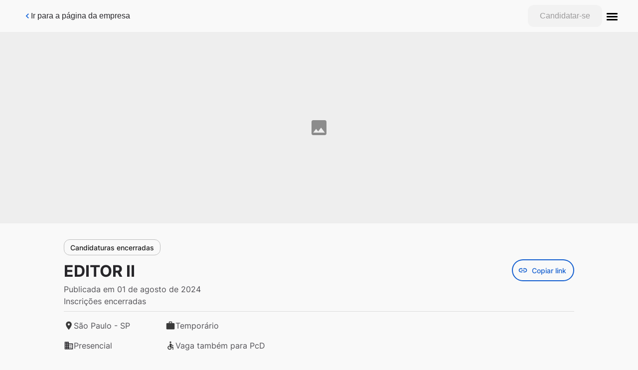

--- FILE ---
content_type: application/javascript; charset=UTF-8
request_url: https://globo.gupy.io/_next/static/chunks/pages/jobs/%5Bid%5D-1e450b035d161cb5.js
body_size: -565
content:
(self.webpackChunk_N_E=self.webpackChunk_N_E||[]).push([[585],{82955:function(n,u,t){(window.__NEXT_P=window.__NEXT_P||[]).push(["/jobs/[id]",function(){return t(78286)}])},78286:function(n,u,t){"use strict";t.r(u),t.d(u,{__N_SSP:function(){return c},default:function(){return e}});var r=t(14251),_=t(85893),i=t(80662),c=!0;function e(n){return(0,_.jsx)(i.Z,(0,r.Z)({},n))}}},function(n){n.O(0,[277,976,948,678,885,444,381,352,244,61,160,78,662,774,888,179],(function(){return u=82955,n(n.s=u);var u}));var u=n.O();_N_E=u}]);